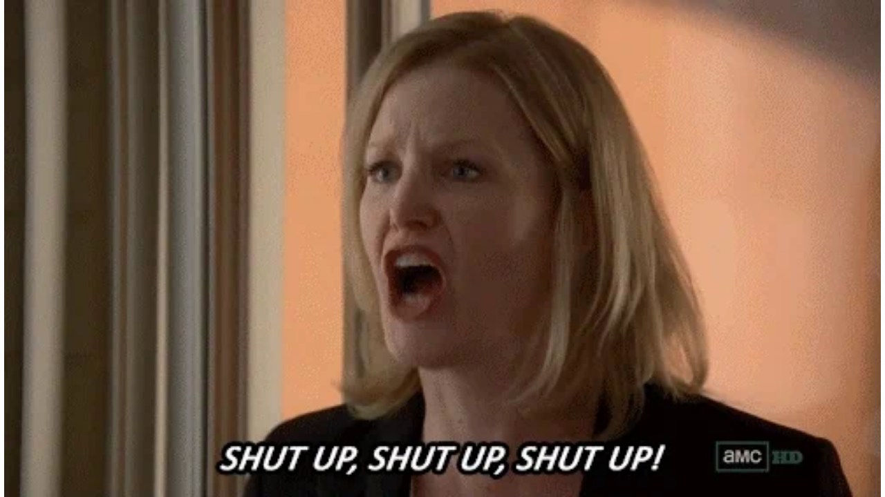

--- FILE ---
content_type: text/html
request_url: https://giphy.com/embed/10RCqM2nZpdqOQ
body_size: 2780
content:

<!DOCTYPE html>
<html>
    <head>
        <meta charset="utf-8" />
        <title>Skyler White Shut Up GIF by Breaking Bad - Find &amp; Share on GIPHY</title>
        
            <link rel="canonical" href="https://giphy.com/gifs/shut-up-breaking-bad-skyler-white-10RCqM2nZpdqOQ" />
        
        <meta name="description" content="Discover &amp; share this Breaking Bad GIF with everyone you know. GIPHY is how you search, share, discover, and create GIFs." />
        <meta name="author" content="GIPHY" />
        <meta name="keywords" content="Animated GIFs, GIFs, Giphy" />
        <meta name="alexaVerifyID" content="HMyPJIK-pLEheM5ACWFf6xvnA2U" />
        <meta name="viewport" content="width=device-width, initial-scale=1" />
        <meta name="robots" content="noindex, noimageindex, noai, noimageai" />
        <meta property="og:url" content="https://media0.giphy.com/media/v1.Y2lkPWRkYTI0ZDUwMGw4aGkwOXhlY2x4Nmx6Z2MxdDZzNWkxYmY5Mmp4ZmlzamRobGd0cyZlcD12MV9pbnRlcm5hbF9naWZfYnlfaWQmY3Q9Zw/10RCqM2nZpdqOQ/giphy.gif" />
        <meta property="og:title" content="Skyler White Shut Up GIF by Breaking Bad - Find &amp; Share on GIPHY" />
        <meta property="og:description" content="Discover &amp; share this Breaking Bad GIF with everyone you know. GIPHY is how you search, share, discover, and create GIFs." />
        <meta property="og:type" content="video.other" />
        <meta property="og:image" content="https://media0.giphy.com/media/v1.Y2lkPWRkYTI0ZDUwMGw4aGkwOXhlY2x4Nmx6Z2MxdDZzNWkxYmY5Mmp4ZmlzamRobGd0cyZlcD12MV9pbnRlcm5hbF9naWZfYnlfaWQmY3Q9Zw/10RCqM2nZpdqOQ/200.gif" />
        <meta property="og:site_name" content="GIPHY" />
        <meta property="fb:app_id" content="406655189415060" />
        <meta name="twitter:card" value="player" />
        <meta name="twitter:title" value="Skyler White Shut Up GIF by Breaking Bad - Find &amp; Share on GIPHY" />
        <meta name="twitter:description" value="Discover &amp; share this Breaking Bad GIF with everyone you know. GIPHY is how you search, share, discover, and create GIFs." />
        <meta name="twitter:image" value="https://media0.giphy.com/media/v1.Y2lkPWRkYTI0ZDUwMGw4aGkwOXhlY2x4Nmx6Z2MxdDZzNWkxYmY5Mmp4ZmlzamRobGd0cyZlcD12MV9pbnRlcm5hbF9naWZfYnlfaWQmY3Q9Zw/10RCqM2nZpdqOQ/giphy_s.gif" />
        <meta name="twitter:site" value="@giphy" />
        <style type="text/css">
            html,
            body {
                height: 100%;
            }

            body {
                margin: 0;
                padding: 0;
            }

            .embed {
                background: no-repeat url('https://media0.giphy.com/media/v1.Y2lkPWRkYTI0ZDUwMGw4aGkwOXhlY2x4Nmx6Z2MxdDZzNWkxYmY5Mmp4ZmlzamRobGd0cyZlcD12MV9pbnRlcm5hbF9naWZfYnlfaWQmY3Q9Zw/10RCqM2nZpdqOQ/200w_s.gif') center center;
                background-size: contain;
                height: 100%;
                width: 100%;
            }
        </style>
    </head>
    <!-- Google Tag Manager -->
    <script>
        ;(function (w, d, s, l, i) {
            w[l] = w[l] || []
            w[l].push({ 'gtm.start': new Date().getTime(), event: 'gtm.js' })
            var f = d.getElementsByTagName(s)[0],
                j = d.createElement(s),
                dl = l != 'dataLayer' ? '&l=' + l : ''
            j.async = true
            j.src = 'https://www.googletagmanager.com/gtm.js?id=' + i + dl
            f.parentNode.insertBefore(j, f)
        })(window, document, 'script', 'dataLayer', 'GTM-WJSSCWX')
    </script>
    <!-- End Google Tag Manager -->

    <script async src="https://www.googletagmanager.com/gtag/js?id=G-VNYPEBL4PG"></script>

    <body>
        <!-- Google Tag Manager (noscript) -->
        <noscript
            ><iframe
                src="https://www.googletagmanager.com/ns.html?id=GTM-WJSSCWX"
                height="0"
                width="0"
                style="display: none; visibility: hidden"
            ></iframe
        ></noscript>
        <!-- End Google Tag Manager (noscript) -->

        <div class="embed"></div>
        <script>
            window.GIPHY_FE_EMBED_KEY = 'eDs1NYmCVgdHvI1x0nitWd5ClhDWMpRE'
            window.GIPHY_API_URL = 'https://api.giphy.com/v1/'
            window.GIPHY_PINGBACK_URL = 'https://pingback.giphy.com'
        </script>
        <script src="/static/dist/runtime.a9eab25a.bundle.js"></script> <script src="/static/dist/gifEmbed.80980e8d.bundle.js"></script>
        <script>
            var Giphy = Giphy || {};
            if (Giphy.renderGifEmbed) {
                Giphy.renderGifEmbed(document.querySelector('.embed'), {
                    gif: {"id": "10RCqM2nZpdqOQ", "title": "Skyler White Shut Up GIF by Breaking Bad", "images": {"looping": {"mp4": "https://media0.giphy.com/media/v1.Y2lkPWRkYTI0ZDUwMGw4aGkwOXhlY2x4Nmx6Z2MxdDZzNWkxYmY5Mmp4ZmlzamRobGd0cyZlcD12MV9pbnRlcm5hbF9naWZfYnlfaWQmY3Q9Zw/10RCqM2nZpdqOQ/giphy-loop.mp4", "mp4_size": 1696474}, "source": {"url": "https://media0.giphy.com/media/v1.Y2lkPWRkYTI0ZDUwMGw4aGkwOXhlY2x4Nmx6Z2MxdDZzNWkxYmY5Mmp4ZmlzamRobGd0cyZlcD12MV9pbnRlcm5hbF9naWZfYnlfaWQmY3Q9Zw/10RCqM2nZpdqOQ/source.gif", "width": 500, "height": 284, "size": 2285043}, "downsized": {"url": "https://media0.giphy.com/media/v1.Y2lkPWRkYTI0ZDUwMGw4aGkwOXhlY2x4Nmx6Z2MxdDZzNWkxYmY5Mmp4ZmlzamRobGd0cyZlcD12MV9pbnRlcm5hbF9naWZfYnlfaWQmY3Q9Zw/10RCqM2nZpdqOQ/giphy.gif", "width": 500, "height": 284, "size": 1322623}, "downsized_large": {"url": "https://media0.giphy.com/media/v1.Y2lkPWRkYTI0ZDUwMGw4aGkwOXhlY2x4Nmx6Z2MxdDZzNWkxYmY5Mmp4ZmlzamRobGd0cyZlcD12MV9pbnRlcm5hbF9naWZfYnlfaWQmY3Q9Zw/10RCqM2nZpdqOQ/giphy.gif", "width": 500, "height": 284, "size": 1322623}, "downsized_medium": {"url": "https://media0.giphy.com/media/v1.Y2lkPWRkYTI0ZDUwMGw4aGkwOXhlY2x4Nmx6Z2MxdDZzNWkxYmY5Mmp4ZmlzamRobGd0cyZlcD12MV9pbnRlcm5hbF9naWZfYnlfaWQmY3Q9Zw/10RCqM2nZpdqOQ/giphy.gif", "width": 500, "height": 284, "size": 1322623}, "downsized_small": {"width": 151, "height": 86, "mp4": "https://media0.giphy.com/media/v1.Y2lkPWRkYTI0ZDUwMGw4aGkwOXhlY2x4Nmx6Z2MxdDZzNWkxYmY5Mmp4ZmlzamRobGd0cyZlcD12MV9pbnRlcm5hbF9naWZfYnlfaWQmY3Q9Zw/10RCqM2nZpdqOQ/giphy-downsized-small.mp4", "mp4_size": 25219}, "downsized_still": {"url": "https://media0.giphy.com/media/v1.Y2lkPWRkYTI0ZDUwMGw4aGkwOXhlY2x4Nmx6Z2MxdDZzNWkxYmY5Mmp4ZmlzamRobGd0cyZlcD12MV9pbnRlcm5hbF9naWZfYnlfaWQmY3Q9Zw/10RCqM2nZpdqOQ/giphy_s.gif", "width": 500, "height": 284, "size": 1322623}, "fixed_height": {"url": "https://media0.giphy.com/media/v1.Y2lkPWRkYTI0ZDUwMGw4aGkwOXhlY2x4Nmx6Z2MxdDZzNWkxYmY5Mmp4ZmlzamRobGd0cyZlcD12MV9pbnRlcm5hbF9naWZfYnlfaWQmY3Q9Zw/10RCqM2nZpdqOQ/200.gif", "width": 352, "height": 200, "size": 511573, "mp4": "https://media0.giphy.com/media/v1.Y2lkPWRkYTI0ZDUwMGw4aGkwOXhlY2x4Nmx6Z2MxdDZzNWkxYmY5Mmp4ZmlzamRobGd0cyZlcD12MV9pbnRlcm5hbF9naWZfYnlfaWQmY3Q9Zw/10RCqM2nZpdqOQ/200.mp4", "mp4_size": 116799, "webp": "https://media0.giphy.com/media/v1.Y2lkPWRkYTI0ZDUwMGw4aGkwOXhlY2x4Nmx6Z2MxdDZzNWkxYmY5Mmp4ZmlzamRobGd0cyZlcD12MV9pbnRlcm5hbF9naWZfYnlfaWQmY3Q9Zw/10RCqM2nZpdqOQ/200.webp", "webp_size": 163460}, "fixed_height_downsampled": {"url": "https://media0.giphy.com/media/v1.Y2lkPWRkYTI0ZDUwMGw4aGkwOXhlY2x4Nmx6Z2MxdDZzNWkxYmY5Mmp4ZmlzamRobGd0cyZlcD12MV9pbnRlcm5hbF9naWZfYnlfaWQmY3Q9Zw/10RCqM2nZpdqOQ/200_d.gif", "width": 352, "height": 200, "size": 132386, "webp": "https://media0.giphy.com/media/v1.Y2lkPWRkYTI0ZDUwMGw4aGkwOXhlY2x4Nmx6Z2MxdDZzNWkxYmY5Mmp4ZmlzamRobGd0cyZlcD12MV9pbnRlcm5hbF9naWZfYnlfaWQmY3Q9Zw/10RCqM2nZpdqOQ/200_d.webp", "webp_size": 78736}, "fixed_height_small": {"url": "https://media0.giphy.com/media/v1.Y2lkPWRkYTI0ZDUwMGw4aGkwOXhlY2x4Nmx6Z2MxdDZzNWkxYmY5Mmp4ZmlzamRobGd0cyZlcD12MV9pbnRlcm5hbF9naWZfYnlfaWQmY3Q9Zw/10RCqM2nZpdqOQ/100.gif", "width": 176, "height": 100, "size": 175269, "mp4": "https://media0.giphy.com/media/v1.Y2lkPWRkYTI0ZDUwMGw4aGkwOXhlY2x4Nmx6Z2MxdDZzNWkxYmY5Mmp4ZmlzamRobGd0cyZlcD12MV9pbnRlcm5hbF9naWZfYnlfaWQmY3Q9Zw/10RCqM2nZpdqOQ/100.mp4", "mp4_size": 31236, "webp": "https://media0.giphy.com/media/v1.Y2lkPWRkYTI0ZDUwMGw4aGkwOXhlY2x4Nmx6Z2MxdDZzNWkxYmY5Mmp4ZmlzamRobGd0cyZlcD12MV9pbnRlcm5hbF9naWZfYnlfaWQmY3Q9Zw/10RCqM2nZpdqOQ/100.webp", "webp_size": 49858}, "fixed_height_small_still": {"url": "https://media0.giphy.com/media/v1.Y2lkPWRkYTI0ZDUwMGw4aGkwOXhlY2x4Nmx6Z2MxdDZzNWkxYmY5Mmp4ZmlzamRobGd0cyZlcD12MV9pbnRlcm5hbF9naWZfYnlfaWQmY3Q9Zw/10RCqM2nZpdqOQ/100_s.gif", "width": 176, "height": 100, "size": 7518}, "fixed_height_still": {"url": "https://media0.giphy.com/media/v1.Y2lkPWRkYTI0ZDUwMGw4aGkwOXhlY2x4Nmx6Z2MxdDZzNWkxYmY5Mmp4ZmlzamRobGd0cyZlcD12MV9pbnRlcm5hbF9naWZfYnlfaWQmY3Q9Zw/10RCqM2nZpdqOQ/200_s.gif", "width": 352, "height": 200, "size": 21718}, "fixed_width": {"url": "https://media0.giphy.com/media/v1.Y2lkPWRkYTI0ZDUwMGw4aGkwOXhlY2x4Nmx6Z2MxdDZzNWkxYmY5Mmp4ZmlzamRobGd0cyZlcD12MV9pbnRlcm5hbF9naWZfYnlfaWQmY3Q9Zw/10RCqM2nZpdqOQ/200w.gif", "width": 200, "height": 114, "size": 220784, "mp4": "https://media0.giphy.com/media/v1.Y2lkPWRkYTI0ZDUwMGw4aGkwOXhlY2x4Nmx6Z2MxdDZzNWkxYmY5Mmp4ZmlzamRobGd0cyZlcD12MV9pbnRlcm5hbF9naWZfYnlfaWQmY3Q9Zw/10RCqM2nZpdqOQ/200w.mp4", "mp4_size": 42065, "webp": "https://media0.giphy.com/media/v1.Y2lkPWRkYTI0ZDUwMGw4aGkwOXhlY2x4Nmx6Z2MxdDZzNWkxYmY5Mmp4ZmlzamRobGd0cyZlcD12MV9pbnRlcm5hbF9naWZfYnlfaWQmY3Q9Zw/10RCqM2nZpdqOQ/200w.webp", "webp_size": 62176}, "fixed_width_downsampled": {"url": "https://media0.giphy.com/media/v1.Y2lkPWRkYTI0ZDUwMGw4aGkwOXhlY2x4Nmx6Z2MxdDZzNWkxYmY5Mmp4ZmlzamRobGd0cyZlcD12MV9pbnRlcm5hbF9naWZfYnlfaWQmY3Q9Zw/10RCqM2nZpdqOQ/200w_d.gif", "width": 200, "height": 114, "size": 56200, "webp": "https://media0.giphy.com/media/v1.Y2lkPWRkYTI0ZDUwMGw4aGkwOXhlY2x4Nmx6Z2MxdDZzNWkxYmY5Mmp4ZmlzamRobGd0cyZlcD12MV9pbnRlcm5hbF9naWZfYnlfaWQmY3Q9Zw/10RCqM2nZpdqOQ/200w_d.webp", "webp_size": 30992}, "fixed_width_small": {"url": "https://media0.giphy.com/media/v1.Y2lkPWRkYTI0ZDUwMGw4aGkwOXhlY2x4Nmx6Z2MxdDZzNWkxYmY5Mmp4ZmlzamRobGd0cyZlcD12MV9pbnRlcm5hbF9naWZfYnlfaWQmY3Q9Zw/10RCqM2nZpdqOQ/100w.gif", "width": 100, "height": 58, "size": 66052, "mp4": "https://media0.giphy.com/media/v1.Y2lkPWRkYTI0ZDUwMGw4aGkwOXhlY2x4Nmx6Z2MxdDZzNWkxYmY5Mmp4ZmlzamRobGd0cyZlcD12MV9pbnRlcm5hbF9naWZfYnlfaWQmY3Q9Zw/10RCqM2nZpdqOQ/100w.mp4", "mp4_size": 15686, "webp": "https://media0.giphy.com/media/v1.Y2lkPWRkYTI0ZDUwMGw4aGkwOXhlY2x4Nmx6Z2MxdDZzNWkxYmY5Mmp4ZmlzamRobGd0cyZlcD12MV9pbnRlcm5hbF9naWZfYnlfaWQmY3Q9Zw/10RCqM2nZpdqOQ/100w.webp", "webp_size": 22850}, "fixed_width_small_still": {"url": "https://media0.giphy.com/media/v1.Y2lkPWRkYTI0ZDUwMGw4aGkwOXhlY2x4Nmx6Z2MxdDZzNWkxYmY5Mmp4ZmlzamRobGd0cyZlcD12MV9pbnRlcm5hbF9naWZfYnlfaWQmY3Q9Zw/10RCqM2nZpdqOQ/100w_s.gif", "width": 100, "height": 58, "size": 3543}, "fixed_width_still": {"url": "https://media0.giphy.com/media/v1.Y2lkPWRkYTI0ZDUwMGw4aGkwOXhlY2x4Nmx6Z2MxdDZzNWkxYmY5Mmp4ZmlzamRobGd0cyZlcD12MV9pbnRlcm5hbF9naWZfYnlfaWQmY3Q9Zw/10RCqM2nZpdqOQ/200w_s.gif", "width": 200, "height": 114, "size": 10773}, "original": {"url": "https://media0.giphy.com/media/v1.Y2lkPWRkYTI0ZDUwMGw4aGkwOXhlY2x4Nmx6Z2MxdDZzNWkxYmY5Mmp4ZmlzamRobGd0cyZlcD12MV9pbnRlcm5hbF9naWZfYnlfaWQmY3Q9Zw/10RCqM2nZpdqOQ/giphy.gif", "width": 500, "height": 284, "size": 1322623, "frames": 22, "hash": "56d7407ff781c254b5703b03e6e09db2", "mp4": "https://media0.giphy.com/media/v1.Y2lkPWRkYTI0ZDUwMGw4aGkwOXhlY2x4Nmx6Z2MxdDZzNWkxYmY5Mmp4ZmlzamRobGd0cyZlcD12MV9pbnRlcm5hbF9naWZfYnlfaWQmY3Q9Zw/10RCqM2nZpdqOQ/giphy.mp4", "mp4_size": 252865, "webp": "https://media0.giphy.com/media/v1.Y2lkPWRkYTI0ZDUwMGw4aGkwOXhlY2x4Nmx6Z2MxdDZzNWkxYmY5Mmp4ZmlzamRobGd0cyZlcD12MV9pbnRlcm5hbF9naWZfYnlfaWQmY3Q9Zw/10RCqM2nZpdqOQ/giphy.webp", "webp_size": 383106}, "original_mp4": {"width": 478, "height": 272, "mp4": "https://media0.giphy.com/media/v1.Y2lkPWRkYTI0ZDUwMGw4aGkwOXhlY2x4Nmx6Z2MxdDZzNWkxYmY5Mmp4ZmlzamRobGd0cyZlcD12MV9pbnRlcm5hbF9naWZfYnlfaWQmY3Q9Zw/10RCqM2nZpdqOQ/giphy.mp4", "mp4_size": 252865}, "original_still": {"url": "https://media0.giphy.com/media/v1.Y2lkPWRkYTI0ZDUwMGw4aGkwOXhlY2x4Nmx6Z2MxdDZzNWkxYmY5Mmp4ZmlzamRobGd0cyZlcD12MV9pbnRlcm5hbF9naWZfYnlfaWQmY3Q9Zw/10RCqM2nZpdqOQ/giphy_s.gif", "width": 500, "height": 284, "size": 39079}, "preview": {"width": 150, "height": 86, "mp4": "https://media0.giphy.com/media/v1.Y2lkPWRkYTI0ZDUwMGw4aGkwOXhlY2x4Nmx6Z2MxdDZzNWkxYmY5Mmp4ZmlzamRobGd0cyZlcD12MV9pbnRlcm5hbF9naWZfYnlfaWQmY3Q9Zw/10RCqM2nZpdqOQ/giphy-preview.mp4", "mp4_size": 22294}, "preview_gif": {"url": "https://media0.giphy.com/media/v1.Y2lkPWRkYTI0ZDUwMGw4aGkwOXhlY2x4Nmx6Z2MxdDZzNWkxYmY5Mmp4ZmlzamRobGd0cyZlcD12MV9pbnRlcm5hbF9naWZfYnlfaWQmY3Q9Zw/10RCqM2nZpdqOQ/giphy-preview.gif", "width": 100, "height": 58, "size": 28228}, "preview_webp": {"url": "https://media0.giphy.com/media/v1.Y2lkPWRkYTI0ZDUwMGw4aGkwOXhlY2x4Nmx6Z2MxdDZzNWkxYmY5Mmp4ZmlzamRobGd0cyZlcD12MV9pbnRlcm5hbF9naWZfYnlfaWQmY3Q9Zw/10RCqM2nZpdqOQ/100w.webp", "width": 100, "height": 58, "size": 22850}}, "is_video": false, "tags": [], "cta": {"text": "", "link": ""}, "featured_tags": [], "embed_url": "https://giphy.com/embed/10RCqM2nZpdqOQ", "relative_url": "/gifs/shut-up-breaking-bad-skyler-white-10RCqM2nZpdqOQ", "type": "gif", "index_id": 16513, "slug": "shut-up-breaking-bad-skyler-white-10RCqM2nZpdqOQ", "url": "https://giphy.com/gifs/shut-up-breaking-bad-skyler-white-10RCqM2nZpdqOQ", "short_url": null, "bitly_url": null, "username": "breakingbad", "rating": "pg", "source_image_url": null, "source_post_url": "http://www.reddit.com/r/reactiongifs/comments/1mtg2r/mrw_i_see_another_damn_post_about_miley_cyrus/", "source_content_url": null, "source_tld": "www.reddit.com", "source_domain": null, "source_caption": "", "source_body": null, "has_attribution": false, "is_hidden": false, "is_removed": false, "is_community": false, "is_anonymous": false, "is_featured": false, "is_realtime": false, "is_indexable": null, "is_sticker": false, "is_preserve_size": null, "is_trending": false, "gps_no_trend": false, "create_datetime": null, "update_datetime": null, "trending_datetime": "2016-05-19T16:30:01+0000", "external_media": null, "import_type": null, "user": {"id": 5749531, "username": "breakingbad", "avatar_url": "https://media.giphy.com/avatars/breakingbad/C2F8pQFimBu6.jpg", "display_name": "Breaking Bad", "user_type": "partner", "twitter": "@BreakingBad_AMC", "is_public": true, "is_verified": true, "is_freelance": false, "is_community": false, "is_upgraded": true, "is_partner_or_artist": true, "suppress_chrome": false, "website_url": "http://www.amc.com/shows/breaking-bad", "twitter_url": "https://twitter.com/BreakingBad_AMC", "facebook_url": "https://www.facebook.com/BreakingBad/", "instagram_url": "https://instagram.com/amcbreakingbad", "tumblr_url": "http://breakingbadamc.tumblr.com/", "tiktok_url": "", "youtube_url": "", "attribution_display_name": "Breaking Bad", "disable_freelance_popup": false, "name": "Breaking Bad", "about_bio": "The Official Breaking Bad Channel \r\n\r\n#BrBa10", "description": "The Official Breaking Bad Channel \r\n\r\n#BrBa10", "profile_url": "https://giphy.com/breakingbad"}, "alt_text": ""},
                    autoPlay: "",
                    hideVideo: false,
                    isTwitter: false,
                    trackingQueryString: 'utm_source=iframe&utm_medium=embed&utm_campaign=Embeds&utm_term='
                })
            }
        </script>
    </body>
</html>
